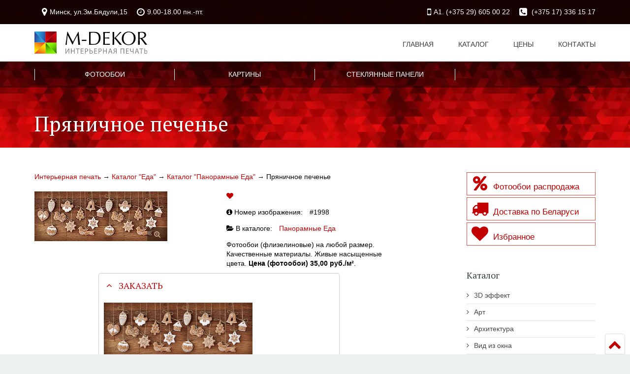

--- FILE ---
content_type: text/html; charset=UTF-8
request_url: https://m-dekor.by/pryanichnoe-pechene/
body_size: 10372
content:
<!DOCTYPE html>
<html  lang="ru-RU"  itemscope itemtype="https://schema.org/WebPage">
<head>
<meta charset="UTF-8" />
<meta name="viewport" content="width=device-width, initial-scale=1.0">
<meta name="SKYPE_TOOLBAR" content="SKYPE_TOOLBAR_PARSER_COMPATIBLE" />
<meta itemprop="image" content="/catalog/1998/thumbnail.webp" />
<meta property="og:type" content="website">
<meta property="og:url" content="https://m-dekor.by/pryanichnoe-pechene/">
<meta property="og:description" content="Фотообои на стену: Детские, 3D, Природа, Фрески, Цветы, Города). Картины. Стеклянные панели.">
<meta property="og:image" content="https://m-dekor.by/catalog/1998/thumbnail.webp">
<meta property="og:site_name" content="Фотообои. Картины. Плакаты. Стеклянные панели.">
	<title itemprop="name">Фотообои на кухню. Стеклянные панели. Скинали, кухонный фартук. "Пряничное печенье"</title>
	<meta itemprop='description' content='Интерьерная печать для оформления кухни.  Аппетитное имбирное печенье на деревянном фоне.' />
	<meta name='description' content='Интерьерная печать для оформления кухни.  Аппетитное имбирное печенье на деревянном фоне.' />
	<meta property='og:title' content='Фотообои на кухню. Стеклянные панели. Скинали, кухонный фартук. "Пряничное печенье"'>
	<meta property='og:description' content='Интерьерная печать для оформления кухни.  Аппетитное имбирное печенье на деревянном фоне.'>
<link rel="apple-touch-icon" sizes="180x180" href="/apple-touch-icon.png">
<link rel="icon" type="image/png" sizes="32x32" href="/favicon-32x32.png">
<link rel="icon" type="image/png" sizes="16x16" href="/favicon-16x16.png">
<link rel="icon" type="image/png" sizes="192x192" href="/favicon-192x192.png">
<link rel="manifest" href="/manifest.json">
<meta name="theme-color" content="#ffffff">
<meta name='robots' content='max-image-preview:large' />
<style id='wp-img-auto-sizes-contain-inline-css' type='text/css'>
img:is([sizes=auto i],[sizes^="auto," i]){contain-intrinsic-size:3000px 1500px}
/*# sourceURL=wp-img-auto-sizes-contain-inline-css */
</style>
<style id='classic-theme-styles-inline-css' type='text/css'>
/*! This file is auto-generated */
.wp-block-button__link{color:#fff;background-color:#32373c;border-radius:9999px;box-shadow:none;text-decoration:none;padding:calc(.667em + 2px) calc(1.333em + 2px);font-size:1.125em}.wp-block-file__button{background:#32373c;color:#fff;text-decoration:none}
/*# sourceURL=/wp-includes/css/classic-themes.min.css */
</style>
<link rel='stylesheet' id='cropbox-css' href='https://m-dekor.by/wp-content/themes/jarrayone/css/jquery.cropbox.css?ver=6.9' type='text/css' media='all' />
<link rel='stylesheet' id='main-css' href='https://m-dekor.by/wp-content/themes/jarrayone/style.css?ver=6.9' type='text/css' media='screen' />
<link rel='stylesheet' id='avesome-css' href='https://m-dekor.by/wp-content/themes/jarrayone/css/font-awesome.min.css' type='text/css' media='screen' />
<script type="text/javascript" src="//m-dekor.by/wp-includes/js/jquery/jquery.min.js?ver=3.7.1" id="jquery-core-js"></script>
<script type="text/javascript" src="//m-dekor.by/wp-includes/js/jquery/jquery-migrate.min.js?ver=3.4.1" id="jquery-migrate-js"></script>
<script type="text/javascript" id="favorites-js-extra">
/* <![CDATA[ */
var favorites_data = {"ajaxurl":"https://m-dekor.by/wp-admin/admin-ajax.php","nonce":"415e69d79b","favorite":"\u003Ci class=\"fa fa-heart\"\u003E\u003C/i\u003E","favorited":"\u003Ci class=\"fa fa-heart\"\u003E\u003C/i\u003E","includecount":"","indicate_loading":"","loading_text":"Loading","loading_image":"","loading_image_active":"","loading_image_preload":"","cache_enabled":"1","button_options":{"button_type":"custom","custom_colors":true,"box_shadow":false,"include_count":false,"default":{"background_default":false,"border_default":false,"text_default":false,"icon_default":"#727272","count_default":false},"active":{"background_active":false,"border_active":false,"text_active":false,"icon_active":"#c20002","count_active":false}},"authentication_modal_content":"\u003Cp\u003EPlease login to add favorites.\u003C/p\u003E\n\u003Cp\u003E\u003Ca href=\"#\" data-favorites-modal-close\u003EDismiss this notice\u003C/a\u003E\u003C/p\u003E\n","authentication_redirect":"","dev_mode":"","logged_in":"","user_id":"0","authentication_redirect_url":"https://m-dekor.by/wp-login.php"};
//# sourceURL=favorites-js-extra
/* ]]> */
</script>
<script type="text/javascript" src="//m-dekor.by/wp-content/plugins/favorites/assets/js/favorites.min.js?ver=2.3.6" id="favorites-js"></script>
<style id='global-styles-inline-css' type='text/css'>
:root{--wp--preset--aspect-ratio--square: 1;--wp--preset--aspect-ratio--4-3: 4/3;--wp--preset--aspect-ratio--3-4: 3/4;--wp--preset--aspect-ratio--3-2: 3/2;--wp--preset--aspect-ratio--2-3: 2/3;--wp--preset--aspect-ratio--16-9: 16/9;--wp--preset--aspect-ratio--9-16: 9/16;--wp--preset--color--black: #000000;--wp--preset--color--cyan-bluish-gray: #abb8c3;--wp--preset--color--white: #ffffff;--wp--preset--color--pale-pink: #f78da7;--wp--preset--color--vivid-red: #cf2e2e;--wp--preset--color--luminous-vivid-orange: #ff6900;--wp--preset--color--luminous-vivid-amber: #fcb900;--wp--preset--color--light-green-cyan: #7bdcb5;--wp--preset--color--vivid-green-cyan: #00d084;--wp--preset--color--pale-cyan-blue: #8ed1fc;--wp--preset--color--vivid-cyan-blue: #0693e3;--wp--preset--color--vivid-purple: #9b51e0;--wp--preset--gradient--vivid-cyan-blue-to-vivid-purple: linear-gradient(135deg,rgb(6,147,227) 0%,rgb(155,81,224) 100%);--wp--preset--gradient--light-green-cyan-to-vivid-green-cyan: linear-gradient(135deg,rgb(122,220,180) 0%,rgb(0,208,130) 100%);--wp--preset--gradient--luminous-vivid-amber-to-luminous-vivid-orange: linear-gradient(135deg,rgb(252,185,0) 0%,rgb(255,105,0) 100%);--wp--preset--gradient--luminous-vivid-orange-to-vivid-red: linear-gradient(135deg,rgb(255,105,0) 0%,rgb(207,46,46) 100%);--wp--preset--gradient--very-light-gray-to-cyan-bluish-gray: linear-gradient(135deg,rgb(238,238,238) 0%,rgb(169,184,195) 100%);--wp--preset--gradient--cool-to-warm-spectrum: linear-gradient(135deg,rgb(74,234,220) 0%,rgb(151,120,209) 20%,rgb(207,42,186) 40%,rgb(238,44,130) 60%,rgb(251,105,98) 80%,rgb(254,248,76) 100%);--wp--preset--gradient--blush-light-purple: linear-gradient(135deg,rgb(255,206,236) 0%,rgb(152,150,240) 100%);--wp--preset--gradient--blush-bordeaux: linear-gradient(135deg,rgb(254,205,165) 0%,rgb(254,45,45) 50%,rgb(107,0,62) 100%);--wp--preset--gradient--luminous-dusk: linear-gradient(135deg,rgb(255,203,112) 0%,rgb(199,81,192) 50%,rgb(65,88,208) 100%);--wp--preset--gradient--pale-ocean: linear-gradient(135deg,rgb(255,245,203) 0%,rgb(182,227,212) 50%,rgb(51,167,181) 100%);--wp--preset--gradient--electric-grass: linear-gradient(135deg,rgb(202,248,128) 0%,rgb(113,206,126) 100%);--wp--preset--gradient--midnight: linear-gradient(135deg,rgb(2,3,129) 0%,rgb(40,116,252) 100%);--wp--preset--font-size--small: 13px;--wp--preset--font-size--medium: 20px;--wp--preset--font-size--large: 36px;--wp--preset--font-size--x-large: 42px;--wp--preset--spacing--20: 0.44rem;--wp--preset--spacing--30: 0.67rem;--wp--preset--spacing--40: 1rem;--wp--preset--spacing--50: 1.5rem;--wp--preset--spacing--60: 2.25rem;--wp--preset--spacing--70: 3.38rem;--wp--preset--spacing--80: 5.06rem;--wp--preset--shadow--natural: 6px 6px 9px rgba(0, 0, 0, 0.2);--wp--preset--shadow--deep: 12px 12px 50px rgba(0, 0, 0, 0.4);--wp--preset--shadow--sharp: 6px 6px 0px rgba(0, 0, 0, 0.2);--wp--preset--shadow--outlined: 6px 6px 0px -3px rgb(255, 255, 255), 6px 6px rgb(0, 0, 0);--wp--preset--shadow--crisp: 6px 6px 0px rgb(0, 0, 0);}:where(.is-layout-flex){gap: 0.5em;}:where(.is-layout-grid){gap: 0.5em;}body .is-layout-flex{display: flex;}.is-layout-flex{flex-wrap: wrap;align-items: center;}.is-layout-flex > :is(*, div){margin: 0;}body .is-layout-grid{display: grid;}.is-layout-grid > :is(*, div){margin: 0;}:where(.wp-block-columns.is-layout-flex){gap: 2em;}:where(.wp-block-columns.is-layout-grid){gap: 2em;}:where(.wp-block-post-template.is-layout-flex){gap: 1.25em;}:where(.wp-block-post-template.is-layout-grid){gap: 1.25em;}.has-black-color{color: var(--wp--preset--color--black) !important;}.has-cyan-bluish-gray-color{color: var(--wp--preset--color--cyan-bluish-gray) !important;}.has-white-color{color: var(--wp--preset--color--white) !important;}.has-pale-pink-color{color: var(--wp--preset--color--pale-pink) !important;}.has-vivid-red-color{color: var(--wp--preset--color--vivid-red) !important;}.has-luminous-vivid-orange-color{color: var(--wp--preset--color--luminous-vivid-orange) !important;}.has-luminous-vivid-amber-color{color: var(--wp--preset--color--luminous-vivid-amber) !important;}.has-light-green-cyan-color{color: var(--wp--preset--color--light-green-cyan) !important;}.has-vivid-green-cyan-color{color: var(--wp--preset--color--vivid-green-cyan) !important;}.has-pale-cyan-blue-color{color: var(--wp--preset--color--pale-cyan-blue) !important;}.has-vivid-cyan-blue-color{color: var(--wp--preset--color--vivid-cyan-blue) !important;}.has-vivid-purple-color{color: var(--wp--preset--color--vivid-purple) !important;}.has-black-background-color{background-color: var(--wp--preset--color--black) !important;}.has-cyan-bluish-gray-background-color{background-color: var(--wp--preset--color--cyan-bluish-gray) !important;}.has-white-background-color{background-color: var(--wp--preset--color--white) !important;}.has-pale-pink-background-color{background-color: var(--wp--preset--color--pale-pink) !important;}.has-vivid-red-background-color{background-color: var(--wp--preset--color--vivid-red) !important;}.has-luminous-vivid-orange-background-color{background-color: var(--wp--preset--color--luminous-vivid-orange) !important;}.has-luminous-vivid-amber-background-color{background-color: var(--wp--preset--color--luminous-vivid-amber) !important;}.has-light-green-cyan-background-color{background-color: var(--wp--preset--color--light-green-cyan) !important;}.has-vivid-green-cyan-background-color{background-color: var(--wp--preset--color--vivid-green-cyan) !important;}.has-pale-cyan-blue-background-color{background-color: var(--wp--preset--color--pale-cyan-blue) !important;}.has-vivid-cyan-blue-background-color{background-color: var(--wp--preset--color--vivid-cyan-blue) !important;}.has-vivid-purple-background-color{background-color: var(--wp--preset--color--vivid-purple) !important;}.has-black-border-color{border-color: var(--wp--preset--color--black) !important;}.has-cyan-bluish-gray-border-color{border-color: var(--wp--preset--color--cyan-bluish-gray) !important;}.has-white-border-color{border-color: var(--wp--preset--color--white) !important;}.has-pale-pink-border-color{border-color: var(--wp--preset--color--pale-pink) !important;}.has-vivid-red-border-color{border-color: var(--wp--preset--color--vivid-red) !important;}.has-luminous-vivid-orange-border-color{border-color: var(--wp--preset--color--luminous-vivid-orange) !important;}.has-luminous-vivid-amber-border-color{border-color: var(--wp--preset--color--luminous-vivid-amber) !important;}.has-light-green-cyan-border-color{border-color: var(--wp--preset--color--light-green-cyan) !important;}.has-vivid-green-cyan-border-color{border-color: var(--wp--preset--color--vivid-green-cyan) !important;}.has-pale-cyan-blue-border-color{border-color: var(--wp--preset--color--pale-cyan-blue) !important;}.has-vivid-cyan-blue-border-color{border-color: var(--wp--preset--color--vivid-cyan-blue) !important;}.has-vivid-purple-border-color{border-color: var(--wp--preset--color--vivid-purple) !important;}.has-vivid-cyan-blue-to-vivid-purple-gradient-background{background: var(--wp--preset--gradient--vivid-cyan-blue-to-vivid-purple) !important;}.has-light-green-cyan-to-vivid-green-cyan-gradient-background{background: var(--wp--preset--gradient--light-green-cyan-to-vivid-green-cyan) !important;}.has-luminous-vivid-amber-to-luminous-vivid-orange-gradient-background{background: var(--wp--preset--gradient--luminous-vivid-amber-to-luminous-vivid-orange) !important;}.has-luminous-vivid-orange-to-vivid-red-gradient-background{background: var(--wp--preset--gradient--luminous-vivid-orange-to-vivid-red) !important;}.has-very-light-gray-to-cyan-bluish-gray-gradient-background{background: var(--wp--preset--gradient--very-light-gray-to-cyan-bluish-gray) !important;}.has-cool-to-warm-spectrum-gradient-background{background: var(--wp--preset--gradient--cool-to-warm-spectrum) !important;}.has-blush-light-purple-gradient-background{background: var(--wp--preset--gradient--blush-light-purple) !important;}.has-blush-bordeaux-gradient-background{background: var(--wp--preset--gradient--blush-bordeaux) !important;}.has-luminous-dusk-gradient-background{background: var(--wp--preset--gradient--luminous-dusk) !important;}.has-pale-ocean-gradient-background{background: var(--wp--preset--gradient--pale-ocean) !important;}.has-electric-grass-gradient-background{background: var(--wp--preset--gradient--electric-grass) !important;}.has-midnight-gradient-background{background: var(--wp--preset--gradient--midnight) !important;}.has-small-font-size{font-size: var(--wp--preset--font-size--small) !important;}.has-medium-font-size{font-size: var(--wp--preset--font-size--medium) !important;}.has-large-font-size{font-size: var(--wp--preset--font-size--large) !important;}.has-x-large-font-size{font-size: var(--wp--preset--font-size--x-large) !important;}
/*# sourceURL=global-styles-inline-css */
</style>
<link rel='stylesheet' id='pt-serif-font-css' href='https://fonts.googleapis.com/css?family=PT+Serif%3A400%2C700&#038;subset=cyrillic&#038;display=swap&#038;ver=6.9' type='text/css' media='all' />
<link rel='stylesheet' id='bootstrap-css' href='https://m-dekor.by/wp-content/themes/jarrayone/css/bootstrap.min.css?ver=6.9' type='text/css' media='screen' />
<link rel='stylesheet' id='boxer-css' href='https://m-dekor.by/wp-content/themes/jarrayone/css/jquery.fs.boxer.min.css?ver=6.9' type='text/css' media='all' />
<link rel='stylesheet' id='carousel1-css' href='https://m-dekor.by/wp-content/themes/jarrayone/css/owl.carousel.min.css?ver=6.9' type='text/css' media='screen' />
<link rel='stylesheet' id='carousel2-css' href='https://m-dekor.by/wp-content/themes/jarrayone/css/owl.theme.default.min.css?ver=6.9' type='text/css' media='screen' />
</head>
<body>

<!-- Yandex.Metrika counter -->

<script type="text/javascript">

(function (d, w, c) {

    (w[c] = w[c] || []).push(function() {

        try {

            w.yaCounter21924769 = new Ya.Metrika({id:21924769,

                    clickmap:true,

                    trackLinks:true,

                    accurateTrackBounce:true});

        } catch(e) { }

    });



    var n = d.getElementsByTagName("script")[0],

        s = d.createElement("script"),

        f = function () { n.parentNode.insertBefore(s, n); };

    s.type = "text/javascript";

    s.async = true;

    s.src = (d.location.protocol == "https:" ? "https:" : "http:") + "//mc.yandex.ru/metrika/watch.js";



    if (w.opera == "[object Opera]") {

        d.addEventListener("DOMContentLoaded", f, false);

    } else { f(); }

})(document, window, "yandex_metrika_callbacks");

</script>

<noscript><div><img src="//mc.yandex.ru/watch/21924769" style="position:absolute; left:-9999px;" alt="" /></div></noscript>

<!-- /Yandex.Metrika counter -->
<div id="site">
	<header id="header" class="bg-header">
		<div class="header-row clearfix">
			<div class="container">
				<div class="row">
					<div class="col-sm-12 absolute-header" itemscope itemtype="https://schema.org/PostalAddress">
						<div class="pull-left"><a href="/contacts" rel="contact" title="Адрес"><span class="nowrap"><i class="fa fa-map-marker fa-lg"></i><span itemprop="addressLocality">Минск</span>, <span itemprop="streetAddress">ул.Зм.Бядули,15</span></span></a> <span class="nowrap"><i class="fa fa-clock-o fa-lg"></i>9.00-18.00 пн.-пт.</span></div>
						<div class="pull-right"><a href="tel:+375296050022" itemprop="telephone" content="+375296050022"><i class="fa fa-mobile fa-lg"></i>A1. (+375 29) 605 00 22</a> <a href="tel:+375173361517" class="nowrap" itemprop="telephone" content="+375173361517"><i class="fa fa-phone-square fa-lg"></i>&nbsp;(+375 17) 336 15 17</a></div>
					</div>
				</div>
			</div>
			<nav id="main-nav" itemscope itemtype="https://www.schema.org/SiteNavigationElement">
				<div class="container">
					<div class="row">
						<div class="col-xs-12">
							<a id="logo" href="https://m-dekor.by/" title="Интерьерная печать" rel="home"><img alt="Интерьерная печать" src="https://m-dekor.by/images/logo-mdekor.jpg" ><img alt="m-dekor" src="https://m-dekor.by/images/logo-mdekor.svg" width="184" height="44"></a>
							<input id="toggle-main-nav" class="toggle-nav-input" type="radio" name="odin">
							<ul id="menu-main-menu" class="menu"><li id="menu-item-958" class="menu-item menu-item-type-post_type menu-item-object-page menu-item-home menu-item-958"><a href="https://m-dekor.by/" itemprop="url"><span itemprop="name">Главная</span><i class="fa fa-angle-down fa-indicator"></i></a></li>
<li id="menu-item-959" class="menu-item menu-item-type-post_type menu-item-object-page menu-item-959"><a href="https://m-dekor.by/catalogue/" itemprop="url"><span itemprop="name">Каталог</span><i class="fa fa-angle-down fa-indicator"></i></a></li>
<li id="menu-item-961" class="menu-item menu-item-type-post_type menu-item-object-page menu-item-961"><a href="https://m-dekor.by/kal-kulyator-tsen/" itemprop="url"><span itemprop="name">Цены</span><i class="fa fa-angle-down fa-indicator"></i></a></li>
<li id="menu-item-960" class="menu-item menu-item-type-post_type menu-item-object-page menu-item-960"><a href="https://m-dekor.by/contacts/" itemprop="url"><span itemprop="name">Контакты</span><i class="fa fa-angle-down fa-indicator"></i></a></li>
</ul>						</div>
					</div>
				</div>
			</nav>
			<nav id="secondary-nav" itemscope itemtype="https://www.schema.org/SiteNavigationElement">
				<div class="container">
					<input id="toggle-secondary-nav" class="toggle-nav-input" type="radio" name="odin">
					<ul id="menu-2_menu" class="menu"><li id="menu-item-952" class="menu-item menu-item-type-post_type menu-item-object-page menu-item-has-children menu-item-952"><a href="https://m-dekor.by/fotooboi/" itemprop="url"><span itemprop="name">Фотообои</span><i class="fa fa-angle-down fa-indicator"></i></a>
<ul class="sub-menu">
	<li id="menu-item-1215" class="menu-item menu-item-type-post_type menu-item-object-page menu-item-1215"><a href="https://m-dekor.by/fotooboi/gotovye-fotooboi/">Распродажа -%</a></li>
	<li id="menu-item-949" class="menu-item menu-item-type-post_type menu-item-object-page menu-item-949"><a href="https://m-dekor.by/fotooboi/tekstura/">Текстуры фотообоев</a></li>
	<li id="menu-item-948" class="menu-item menu-item-type-post_type menu-item-object-page menu-item-948"><a href="https://m-dekor.by/fotooboi/sovety/">Советы по оклейке</a></li>
	<li id="menu-item-4567" class="menu-item menu-item-type-post_type menu-item-object-page menu-item-4567"><a href="https://m-dekor.by/fotooboi/fotooboi-dlya-ofisa/">Фотообои для офиса</a></li>
	<li id="menu-item-4083" class="menu-item menu-item-type-post_type menu-item-object-page menu-item-4083"><a href="https://m-dekor.by/fotooboi/fotooboi-dlya-kuhni/">Фотообои для кухни</a></li>
	<li id="menu-item-4531" class="menu-item menu-item-type-post_type menu-item-object-page menu-item-4531"><a href="https://m-dekor.by/fotooboi/uzkie-fotooboi/">Узкие фотообои</a></li>
	<li id="menu-item-947" class="menu-item menu-item-type-post_type menu-item-object-page menu-item-947"><a href="https://m-dekor.by/fotooboi/podobrat-fotooboi/">Как подобрать фотообои</a></li>
	<li id="menu-item-953" class="menu-item menu-item-type-post_type menu-item-object-page menu-item-953"><a href="https://m-dekor.by/fotooboi/fotooboi-in-interior/">Фотообои в интерьере</a></li>
</ul>
</li>
<li id="menu-item-944" class="menu-item menu-item-type-post_type menu-item-object-page menu-item-has-children menu-item-944"><a href="https://m-dekor.by/kartini/" itemprop="url"><span itemprop="name">Картины</span><i class="fa fa-angle-down fa-indicator"></i></a>
<ul class="sub-menu">
	<li id="menu-item-946" class="menu-item menu-item-type-post_type menu-item-object-page menu-item-946"><a href="https://m-dekor.by/kartini/kartiny-v-interere/">Картины в интерьере</a></li>
</ul>
</li>
<li id="menu-item-957" class="menu-item menu-item-type-post_type menu-item-object-page menu-item-has-children menu-item-957"><a href="https://m-dekor.by/paneli/" itemprop="url"><span itemprop="name">Стеклянные панели</span><i class="fa fa-angle-down fa-indicator"></i></a>
<ul class="sub-menu">
	<li id="menu-item-950" class="menu-item menu-item-type-post_type menu-item-object-page menu-item-950"><a href="https://m-dekor.by/paneli/skinali/">Скинали</a></li>
	<li id="menu-item-955" class="menu-item menu-item-type-post_type menu-item-object-page menu-item-955"><a href="https://m-dekor.by/paneli/elementy-mebeli/">Элементы мебели</a></li>
	<li id="menu-item-956" class="menu-item menu-item-type-post_type menu-item-object-page menu-item-956"><a href="https://m-dekor.by/paneli/otdelka-interera/">Отделка интерьера</a></li>
	<li id="menu-item-4241" class="menu-item menu-item-type-post_type menu-item-object-page menu-item-4241"><a href="https://m-dekor.by/paneli/stekljannye-pano/">Стеклянные панно</a></li>
</ul>
</li>
</ul>					<label class="toggle-nav-label" for="toggle-main-nav">Меню</label>
					<label class="toggle-nav-label" for="toggle-secondary-nav">Продукция</label>
				</div>
			</nav>
		</div>

		

		<div id="page-heading">
			<div class="container">
				<div class="row">
					<div class="col-sm-12" itemscope itemtype="http://schema.org/WPHeader">
						<h1 class="page-title" itemprop="name">Пряничное печенье</h1>					</div>
				</div>
			</div>
		</div>
</header>
<div id="content">
	<div class="container content-padding-lg">
		<div class="row">
			<div class="col-sm-8">
				<div class="breadcrumbs" typeof="BreadcrumbList" vocab="https://schema.org/">
					<span property="itemListElement" typeof="ListItem"><a property="item" typeof="WebPage" title="Перейти на страницу Интерьерная печать" href="https://m-dekor.by" class="home"><span property="name">Интерьерная печать</span></a><meta property="position" content="1"></span> &rarr; <span property="itemListElement" typeof="ListItem"><a property="item" typeof="WebPage" title='Каталог "Еда"' href="https://m-dekor.by/catalogue/food/" class="taxonomy category"><span property="name">Каталог "Еда"</span></a><meta property="position" content="2"></span> &rarr; <span property="itemListElement" typeof="ListItem"><a property="item" typeof="WebPage" title='Каталог "Панорамные Еда"' href="https://m-dekor.by/catalogue/food/panorama-food/" class="taxonomy category"><span property="name">Каталог "Панорамные Еда"</span></a><meta property="position" content="3"></span> &rarr; <span property="itemListElement" typeof="ListItem"><span property="name">Пряничное печенье</span><meta property="position" content="4"></span>				</div>
								<div class="row">
					<div class="col-sm-12 col-xs-12 col-md-6">
						<ul class="block-grid-1" itemscope itemtype="http://schema.org/ImageObject">
							<li><a href="/catalog/1998/main.webp" title="Пряничное печенье (#1998)" class="link-image" data-gallery="gallery" itemprop="image"><img src="/catalog/1998/mains.webp" alt="Пряничное печенье" itemprop="thumbnail "></a></li>
							<meta itemprop="description" content="Интерьерная печать для оформления кухни.  Аппетитное имбирное печенье на деревянном фоне." />
							<meta itemprop="name" content="Фотообои на кухню. Стеклянные панели. Скинали, кухонный фартук. "Пряничное печенье"" />
						</ul>
					</div>
					<div class="col-sm-12 col-xs-12 col-md-6">
						<p><a class="simplefavorite-button" data-postid="1998" data-siteid="1" data-groupid="1" data-favoritecount="0" style="box-shadow:none;-webkit-box-shadow:none;-moz-box-shadow:none;"><i class="fa fa-heart"></i></a></p>
						<p><i class="fa fa-info-circle"></i>&nbsp;Номер изображения:&emsp;#<span id="imgnumber">1998</span></p>
						<p><i class="fa fa-folder-open"></i>&nbsp;В каталоге:&emsp;<a href="https://m-dekor.by/catalogue/food/panorama-food/" rel="tag">Панорамные Еда</a></p>
						<p></p>
						<p>Фотообои (флизелиновые) на любой размер. Качественные материалы. Живые насыщенные цвета. <strong>Цена (фотообои) 35,00 руб./м&sup2;</strong>.</p>						
					</div>
				</div>
				<div class="row">
					<div class="col-md-8 col-sm-10 col-sm-offset-2">
					<ul class="panel-group">
						<li class="acpanel">
							<h4 class="accordion-toggle" id="panel-red">ЗАКАЗАТЬ</h4>
							<div class="panel-collapse booking-block">
								<div class="row">
								
									
									<div class="col-sm-8 col-xs-12 col-md-8">
									<noscript>
										<h5>У Вас в обозревателе отключена поддержка JavaScript. Для того, чтобы форма работала корректно, необходимо подключить JavaScript.</h5>
									</noscript>
										<img id="cropimage" src="/catalog/1998/main.webp" alt="1998" />
										
<div class="wpcf7 no-js" id="wpcf7-f1027-o1" lang="en-US" dir="ltr" data-wpcf7-id="1027">
<div class="screen-reader-response"><p role="status" aria-live="polite" aria-atomic="true"></p> <ul></ul></div>
<form action="/pryanichnoe-pechene/#wpcf7-f1027-o1" method="post" class="wpcf7-form init" aria-label="Contact form" novalidate="novalidate" data-status="init">
<fieldset class="hidden-fields-container"><input type="hidden" name="_wpcf7" value="1027" /><input type="hidden" name="_wpcf7_version" value="6.1.4" /><input type="hidden" name="_wpcf7_locale" value="en_US" /><input type="hidden" name="_wpcf7_unit_tag" value="wpcf7-f1027-o1" /><input type="hidden" name="_wpcf7_container_post" value="0" /><input type="hidden" name="_wpcf7_posted_data_hash" value="" />
</fieldset>
<h5>Заказать
</h5>
<p><span class="wpcf7-form-control-wrap" data-name="zakaz"><select class="wpcf7-form-control wpcf7-select form-control" aria-invalid="false" name="zakaz"><option value="Фотообои" selected="selected">Фотообои</option><option value="Картина">Картина</option><option value="Стеклянные панели">Стеклянные панели</option></select></span>
</p>
<h5>Размеры
</h5>
<p>Ширина (см)* <span class="wpcf7-form-control-wrap" data-name="zakaz-width"><input class="wpcf7-form-control wpcf7-number wpcf7-validates-as-required wpcf7-validates-as-number form-control" id="width" min="10" max="1000" aria-required="true" aria-invalid="false" value="100" type="number" name="zakaz-width" /></span><br />
Высота (см)* <span class="wpcf7-form-control-wrap" data-name="zakaz-height"><input class="wpcf7-form-control wpcf7-number wpcf7-validates-as-required wpcf7-validates-as-number form-control" id="heigh" min="10" max="1000" aria-required="true" aria-invalid="false" value="100" type="number" name="zakaz-height" /></span>
</p>
<div class="btn-green">
	<p>Рассчитать
	</p>
</div>
<p><br class="clear" />
</p>
<h5>Характеристики
</h5>
<div id="zakaz-fotooboi">
	<p>Текстура (<a href="/fotooboi/tekstura/" title="текстуры фотообоев" target="_blank">подробнее о текстурах</a>)<br />
<span class="wpcf7-form-control-wrap" data-name="fotooboi"><select class="wpcf7-form-control wpcf7-select form-control" aria-invalid="false" name="fotooboi"><option value="Венецианская штукатурка">Венецианская штукатурка</option><option value="Нетканый холст - БЕСШОВНЫЕ">Нетканый холст - БЕСШОВНЫЕ</option><option value="Гладь">Гладь</option><option value="Зима">Зима</option><option value="Иней">Иней</option><option value="Кожа">Кожа</option><option value="Кора">Кора</option><option value="Лён">Лён</option><option value="Песок">Песок</option><option value="Скорлупа">Скорлупа</option></select></span>
	</p>
	<p><strong>Цена (бел.руб.)</strong><br />
<span class="wpcf7-form-control-wrap" data-name="cost_f"><input size="40" maxlength="400" class="wpcf7-form-control wpcf7-text form-control" aria-invalid="false" value="" type="text" name="cost_f" /></span>
	</p>
</div>
<div id="zakaz-kartini">
	<p><span class="wpcf7-form-control-wrap" data-name="kartini"><select class="wpcf7-form-control wpcf7-select form-control" aria-invalid="false" name="kartini"><option value="Без обрамления">Без обрамления</option><option value="Подрамник деревянный">Подрамник деревянный</option></select></span>
	</p>
	<p>Материал<br />
<span class="wpcf7-form-control-wrap" data-name="kartinimat"><select class="wpcf7-form-control wpcf7-select form-control" aria-invalid="false" name="kartinimat"><option value="Холст натуральный">Холст натуральный</option><option value="Холст натуральный глянцевый">Холст натуральный глянцевый</option><option value="Холст искусственный">Холст искусственный</option></select></span>
	</p>
	<p><strong>Цена (бел.руб.)</strong><br />
<span class="wpcf7-form-control-wrap" data-name="cost_k"><input size="40" maxlength="400" class="wpcf7-form-control wpcf7-text form-control" aria-invalid="false" value="" type="text" name="cost_k" /></span>
	</p>
</div>
<div id="zakaz-paneli">
	<p>Тип стекла<br />
<span class="wpcf7-form-control-wrap" data-name="paneli"><select class="wpcf7-form-control wpcf7-select form-control" aria-invalid="false" name="paneli"><option value="Орг. стекло">Орг. стекло</option><option value="Простое стекло">Простое стекло</option><option value="Стекло каленое">Стекло каленое</option></select></span>
	</p>
	<p><strong>Цена (бел.руб.)</strong><br />
<span class="wpcf7-form-control-wrap" data-name="cost_s"><input size="40" maxlength="400" class="wpcf7-form-control wpcf7-text form-control" aria-invalid="false" value="" type="text" name="cost_s" /></span>
	</p>
	<p>Если схема монтажа стеклянных панелей сложная, отправьте эскиз схемы удобным для Вас способом <a href="/contacts/" title="Контакты" target="_blank">(наши контакты)</a>.
	</p>
</div>
<h5>Как с Вами связаться
</h5>
<p>Фамилия Имя*
</p>
<p><span class="wpcf7-form-control-wrap" data-name="fio"><input size="40" maxlength="400" class="wpcf7-form-control wpcf7-text wpcf7-validates-as-required form-control" aria-required="true" aria-invalid="false" value="" type="text" name="fio" /></span>
</p>
<p>E-Mail*
</p>
<p><span class="wpcf7-form-control-wrap" data-name="your-email"><input size="40" maxlength="400" class="wpcf7-form-control wpcf7-email wpcf7-validates-as-required wpcf7-text wpcf7-validates-as-email form-control" aria-required="true" aria-invalid="false" value="" type="email" name="your-email" /></span>
</p>
<p>Номер телефона*
</p>
<p><span class="wpcf7-form-control-wrap" data-name="tel-14"><input size="40" maxlength="400" class="wpcf7-form-control wpcf7-tel wpcf7-validates-as-required wpcf7-text wpcf7-validates-as-tel form-control" aria-required="true" aria-invalid="false" value="" type="tel" name="tel-14" /></span>
</p>
<h5>Дополнительная информация
</h5>
<p><span class="wpcf7-form-control-wrap" data-name="textarea-367"><textarea cols="40" rows="2" maxlength="2000" class="wpcf7-form-control wpcf7-textarea form-control" aria-invalid="false" name="textarea-367"></textarea></span>
</p>
<p>Номер изображения #
</p>
<p><span class="wpcf7-form-control-wrap" data-name="imgnumber"><input class="wpcf7-form-control wpcf7-number wpcf7-validates-as-required wpcf7-validates-as-number form-control" min="1" aria-required="true" aria-invalid="false" value="" type="number" name="imgnumber" /></span>
</p>
<input class="wpcf7-form-control wpcf7-hidden" value="" type="hidden" name="sendresalt" />
<input class="wpcf7-form-control wpcf7-hidden" value="" type="hidden" name="imgnumberhid" />
<p><input class="wpcf7-form-control wpcf7-submit has-spinner btn btn-primary" type="submit" value="Отправить" />
</p><div class="wpcf7-response-output" aria-hidden="true"></div>
</form>
</div>
									</div>
								</div>
							</div>
						</li>
					</ul>
					</div>
				</div>
				<div class="row">
					<div class="col-sm-12">
																		<span id="more-1998"></span>
<!--noteaser-->
<p>Аппетитное имбирное печенье на деревянном фоне. Коричневый. Шоколадный.</p>					</div>
				</div>
								
	
			</div>
			<div id="side" class="col-sm-3 col-sm-offset-1" itemscope itemtype="http://schema.org/WPSideBar">
				<aside class="widget_text sidebar-widget"><div class="textwidget custom-html-widget"><div class="list-group"><a class="list-group-item" href="/fotooboi/gotovye-fotooboi/"><i class="fa fa-2x fa-percent fa-fw" aria-hidden="true"></i> Фотообои распродажа</a>
<a class="list-group-item" href="/dostavka/"><i class="fa fa-2x fa-truck fa-fw" aria-hidden="true"></i> Доставка по Беларуси</a>
<a class="list-group-item" href="/izbrannoe/"><i class="fa fa-2x fa-fw fa-heart" aria-hidden="true"></i> Избранное</a></div></div></aside><aside class="sidebar-widget"><h4 class="widget-title">Каталог</h4><div class="menu-catalogue-container"><ul id="menu-catalogue" class="menu"><li id="menu-item-1138" class="menu-item menu-item-type-taxonomy menu-item-object-category menu-item-1138"><a href="https://m-dekor.by/catalogue/ddd/">3D эффект</a></li>
<li id="menu-item-1139" class="menu-item menu-item-type-taxonomy menu-item-object-category menu-item-1139"><a href="https://m-dekor.by/catalogue/art/">Арт</a></li>
<li id="menu-item-1140" class="menu-item menu-item-type-taxonomy menu-item-object-category menu-item-1140"><a href="https://m-dekor.by/catalogue/architecture/">Архитектура</a></li>
<li id="menu-item-1141" class="menu-item menu-item-type-taxonomy menu-item-object-category menu-item-1141"><a href="https://m-dekor.by/catalogue/window/">Вид из окна</a></li>
<li id="menu-item-1142" class="menu-item menu-item-type-taxonomy menu-item-object-category menu-item-1142"><a href="https://m-dekor.by/catalogue/waterfall/">Водопады</a></li>
<li id="menu-item-1144" class="menu-item menu-item-type-taxonomy menu-item-object-category menu-item-1144"><a href="https://m-dekor.by/catalogue/child/">Детские</a></li>
<li id="menu-item-1145" class="menu-item menu-item-type-taxonomy menu-item-object-category menu-item-1145"><a href="https://m-dekor.by/catalogue/potolok/">Для потолка</a></li>
<li id="menu-item-1146" class="menu-item menu-item-type-taxonomy menu-item-object-category menu-item-1146"><a href="https://m-dekor.by/catalogue/road/">Дорога</a></li>
<li id="menu-item-1147" class="menu-item menu-item-type-taxonomy menu-item-object-category current-post-ancestor menu-item-1147"><a href="https://m-dekor.by/catalogue/food/">Еда</a></li>
<li id="menu-item-1148" class="menu-item menu-item-type-taxonomy menu-item-object-category menu-item-1148"><a href="https://m-dekor.by/catalogue/animal/">Животные</a></li>
<li id="menu-item-1149" class="menu-item menu-item-type-taxonomy menu-item-object-category menu-item-1149"><a href="https://m-dekor.by/catalogue/canvas/">Картины</a></li>
<li id="menu-item-1150" class="menu-item menu-item-type-taxonomy menu-item-object-category menu-item-1150"><a href="https://m-dekor.by/catalogue/map/">Карты</a></li>
<li id="menu-item-1151" class="menu-item menu-item-type-taxonomy menu-item-object-category menu-item-1151"><a href="https://m-dekor.by/catalogue/space/">Космос</a></li>
<li id="menu-item-1152" class="menu-item menu-item-type-taxonomy menu-item-object-category menu-item-1152"><a href="https://m-dekor.by/catalogue/people/">Люди</a></li>
<li id="menu-item-1153" class="menu-item menu-item-type-taxonomy menu-item-object-category menu-item-1153"><a href="https://m-dekor.by/catalogue/sea/">Моря, пляжи</a></li>
<li id="menu-item-1154" class="menu-item menu-item-type-taxonomy menu-item-object-category menu-item-1154"><a href="https://m-dekor.by/catalogue/sky/">Небо</a></li>
<li id="menu-item-1155" class="menu-item menu-item-type-taxonomy menu-item-object-category menu-item-1155"><a href="https://m-dekor.by/catalogue/nature/">Природа</a></li>
<li id="menu-item-1156" class="menu-item menu-item-type-taxonomy menu-item-object-category menu-item-1156"><a href="https://m-dekor.by/catalogue/modern_city/">Современный город</a></li>
<li id="menu-item-2945" class="menu-item menu-item-type-taxonomy menu-item-object-category menu-item-2945"><a href="https://m-dekor.by/catalogue/sport/">Спорт</a></li>
<li id="menu-item-1157" class="menu-item menu-item-type-taxonomy menu-item-object-category menu-item-1157"><a href="https://m-dekor.by/catalogue/old_city/">Старый город</a></li>
<li id="menu-item-1158" class="menu-item menu-item-type-taxonomy menu-item-object-category menu-item-1158"><a href="https://m-dekor.by/catalogue/transport/">Транспорт</a></li>
<li id="menu-item-1159" class="menu-item menu-item-type-taxonomy menu-item-object-category menu-item-1159"><a href="https://m-dekor.by/catalogue/background/">Фоны, узоры</a></li>
<li id="menu-item-1160" class="menu-item menu-item-type-taxonomy menu-item-object-category menu-item-1160"><a href="https://m-dekor.by/catalogue/freski/">Фрески</a></li>
<li id="menu-item-1161" class="menu-item menu-item-type-taxonomy menu-item-object-category menu-item-1161"><a href="https://m-dekor.by/catalogue/flower/">Цветы, растения</a></li>
</ul></div></aside><aside class="sidebar-widget"><form method="get" action="https://m-dekor.by/">
	<input class="form-control search" type="search" name="s" placeholder="Что ищем" value=""><input type="submit" id="searchsubmit" value="Поиск" class="btn btn-primary"/>
</form>
</aside><aside class="widget_text sidebar-widget"><div class="textwidget custom-html-widget"><h5>Изготовим фотообои, картины, скинали, стеклянные панели по изображениям с фотобанков:</h5>
<ul class="text-uppercase list-services text-center">
<li>
<h3><a title="фотобанк shutterstock" href="https://www.shutterstock.com/ru/" target="_blank" rel="nofollow noopener"><img style="margin: 0 auto;" src="/images/shutterstock_logo.png" alt="shutterstock" /><small>изображение бесплатно</small></a></h3>
</li>
<li>
<h3><a target="_blank"  rel="nofollow noopener noreferrer" href="https://stock.adobe.com/ru/" title="фотобанк AdobeStock"><img style="margin:0 auto;" alt="AdobeStock" src="/images/as.png" /><small>изображение бесплатно</small></a></h3>
</li>
<li>
<h3><a title="фотобанк 123rf" href="http://www.123rf.com/" target="_blank" rel="nofollow noopener"><img style="margin: 0 auto;" src="/images/123rf.png" alt="123rf" /><small>изображение бесплатно</small></a></h3>
</li>
</ul></div></aside>			</div>
		</div>
	</div>
</div>			
<script type="speculationrules">
{"prefetch":[{"source":"document","where":{"and":[{"href_matches":"/*"},{"not":{"href_matches":["/wp-*.php","/wp-admin/*","/wp-content/uploads/*","/wp-content/*","/wp-content/plugins/*","/wp-content/themes/jarrayone/*","/*\\?(.+)"]}},{"not":{"selector_matches":"a[rel~=\"nofollow\"]"}},{"not":{"selector_matches":".no-prefetch, .no-prefetch a"}}]},"eagerness":"conservative"}]}
</script>
<script type="text/javascript" src="//m-dekor.by/wp-content/themes/jarrayone/js/jquery.mousewheel.min.js?ver=6.9" id="mousewheel-js"></script>
<script type="text/javascript" src="//m-dekor.by/wp-content/themes/jarrayone/js/hammer.min.js?ver=6.9" id="hammer-js"></script>
<script type="text/javascript" src="//m-dekor.by/wp-content/themes/jarrayone/js/jquery.cropbox.js?ver=6.9" id="cropbox-js"></script>
<script type="text/javascript" src="//m-dekor.by/wp-content/themes/jarrayone/js/bootstrap.min.js?ver=6.9" id="bootstrap-js"></script>
<script type="text/javascript" src="//m-dekor.by/wp-content/themes/jarrayone/js/jquery.fs.boxer.min.js?ver=6.9" id="boxerscript-js"></script>
<script type="text/javascript" src="//m-dekor.by/wp-content/themes/jarrayone/js/waypoints.min.js?ver=6.9" id="waypoints-js"></script>
<script type="text/javascript" src="//m-dekor.by/wp-content/themes/jarrayone/js/waypoints-sticky.min.js?ver=6.9" id="waypoints-sticky-js"></script>
<script type="text/javascript" src="//m-dekor.by/wp-content/themes/jarrayone/js/owl.carousel.min.js?ver=6.9" id="services-carousel-js"></script>
<script type="text/javascript" src="//m-dekor.by/wp-content/themes/jarrayone/js/mainscript.js?ver=6.9" id="mainscript-js"></script>
	<footer id="footer"  itemscope itemtype="http://schema.org/WPFooter">
		<div class="container">
			<div id="main-footer" class="row">
				<aside class="col-xs-12 col-lg-3 col-md-3 col-sm-6 widget"><h5 class="widget-title">Контакты</h5>			<div class="textwidget"><p>ООО &#8220;Мирелайн&#8221;<br />
Минск, ул.Зм.Бядули, 15<br />
<strong>A1:</strong> (+375 29) 605-12-22<br />
<strong>Тел.:</strong> (+375 17) 336-15-17<br />
<i class="fa fa-envelope-o"></i> <a href="mailto:zakaz@m-dekor.by">zakaz@m-dekor.by</a></p>
</div>
		</aside><aside class="widget_text col-xs-12 col-lg-3 col-md-3 col-sm-6 widget"><h5 class="widget-title">Чат</h5><div class="textwidget custom-html-widget">Отправить текстовое сообщение, файл, изображение можно по Viber.
<div class="chat"><a href="viber://chat?number=%2B375296050022"><img src="/images/viber-icon.svg" alt="Viber Чат" width="60" height="60" /></a></div></div></aside><aside class="col-xs-12 col-lg-3 col-md-3 col-sm-6 widget"><h5 class="widget-title">Срок изготовления</h5>			<div class="textwidget"><p><strong>Фотообои, картины</strong><br />
1-5 рабочих дней после внесения предоплаты (50% от полной стоимости).<br />
<strong>Стеклянные панели</strong><br />
5-20 рабочих дней после внесения предоплаты (50% от полной стоимости).</p>
</div>
		</aside><aside class="col-xs-12 col-lg-3 col-md-3 col-sm-6 widget"><h5 class="widget-title">Способы оплаты</h5>			<div class="textwidget"><p>Наличный, безналичный, интернет-банк, электронаня карта.<br />
<a href="/sposoby-oplaty/"><img decoding="async" loading="lazy" style="padding-top: 1rem;" src="/catalog/1254/payment_logos1.webp" alt="Способы оплаты" /></a></p>
</div>
		</aside>			</div>
			<div id="absolute-footer" class="row">
			<div class="col-md-8 col-xs">
				© 2012-2026 – ООО “Мирелайн”.<br>
				<a target ="_blank" href="https://www.google.com/maps/place/%D0%A4%D0%BE%D1%82%D0%BE%D0%BE%D0%B1%D0%BE%D0%B8.+%D0%9A%D0%B0%D1%80%D1%82%D0%B8%D0%BD%D1%8B.+%D0%A1%D1%82%D0%B5%D0%BA%D0%BB%D1%8F%D0%BD%D0%BD%D1%8B%D0%B5+%D0%BF%D0%B0%D0%BD%D0%B5%D0%BB%D0%B8/@53.9032093,27.5830625,17z/data=!3m1!4b1!4m5!3m4!1s0x0:0x437c962725cc927c!8m2!3d53.9032093!4d27.5852512" title="Написать отзыв">Написать отзыв</a>
			</div>
			<div class="col-md-4 col-xs">
					<span class="pull-right">
						<a href="https://www.instagram.com/mdekor.by/" title="Мы в Instagram" target="_blank" rel="nofollow" class="fa fa-boxed fa-instagram"></a><a href="https://www.facebook.com/mdekorby/" title="Мы в Facebook" target="_blank" rel="nofollow" class="fa fa-boxed fa-facebook"></a><a href="https://vk.com/mdekor1" title="Мы в ВКонтакте" target="_blank" rel="nofollow" class="fa fa-boxed fa-vk"></a>
					</span>
			</div>
			</div>
		</div>
	</footer>
	<a href="#" id="btn-go-to-top" title="Вверх"><i class="fa fa-chevron-up fa-lg"></i></a>
</div><!-- #page -->
</body>
</html>

--- FILE ---
content_type: application/javascript
request_url: https://m-dekor.by/wp-content/themes/jarrayone/js/jquery.fs.boxer.min.js?ver=6.9
body_size: 33087
content:
/* 
 * Boxer v3.3.0 - 2014-10-28 
 * A jQuery plugin for displaying images, videos or content in a modal overlay. Part of the Formstone Library. 
 * http://formstone.it/boxer/ 
 * 
 * Copyright 2014 Ben Plum; MIT Licensed 
 */
jQuery(document).ready(function($) {
	"use strict";

	var $body = null,
		data = {},
		trueMobile = /Android|webOS|iPhone|iPad|iPod|BlackBerry/i.test((window.navigator.userAgent||window.navigator.vendor||window.opera)),
		transitionEvent,
		transitionSupported;

	/**
	 * @options
	 * @param callback [function] <$.noop> "Funciton called after opening instance"
	 * @param customClass [string] <''> "Class applied to instance"
	 * @param extensions [array] <"jpg", "sjpg", "jpeg", "png", "gif"> "Image type extensions"
	 * @param fixed [boolean] <false> "Flag for fixed positioning"
	 * @param formatter [function] <$.noop> "Caption format function"
	 * @param labels.close [string] <'Close'> "Close button text"
	 * @param labels.count [string] <'of'> "Gallery count separator text"
	 * @param labels.next [string] <'Next'> "Gallery control text"
	 * @param labels.previous [string] <'Previous'> "Gallery control text"
	 * @param margin [int] <50> "Margin used when sizing (single side)"
	 * @param minHeight [int] <100> "Minimum height of modal"
	 * @param minWidth [int] <100> "Minimum width of modal"
	 * @param mobile [boolean] <false> "Flag to force 'mobile' rendering"
	 * @param opacity [number] <0.75> "Overlay target opacity"
	 * @param retina [boolean] <false> "Use 'retina' sizing (half's natural sizes)"
	 * @param requestKey [string] <'boxer'> "GET variable for ajax / iframe requests"
	 * @param top [int] <0> "Target top position; over-rides centering"
	 * @param videoRadio [number] <0.5625> "Video height / width ratio (9 / 16 = 0.5625)"
	 * @param videoWidth [int] <600> "Video target width"
	 */
	var options = {
		callback: $.noop,
		customClass: "",
		extensions: [ "jpg", "sjpg", "jpeg", "png", "gif", "webp" ],
		fixed: false,
		formatter: $.noop,
		labels: {
			close: "Close",
			count: "of",
			next: "Next",
			previous: "Previous"
		},
		margin: 50,
		minHeight: 100,
		minWidth: 100,
		mobile: false,
		opacity: 0.75,
		retina: false,
		requestKey: "boxer",
		top: 0,
		videoRatio: 0.5625,
		videoWidth: 600
	};

	/**
	 * @events
	 * @event open.boxer "Modal opened; triggered on window"
	 * @event close.boxer "Modal closed; triggered on window"
	 */

	var pub = {

		/**
		 * @method
		 * @name close
		 * @description Closes active instance of plugin
		 * @example $.boxer("close");
		 */
		close: function() {
			if (typeof data.$boxer !== "undefined") {
				data.$boxer.off(".boxer");
				data.$overlay.trigger("click");
			}
		},

		/**
		 * @method
		 * @name defaults
		 * @description Sets default plugin options
		 * @param opts [object] <{}> "Options object"
		 * @example $.boxer("defaults", opts);
		 */
		defaults: function(opts) {
			options = $.extend(options, opts || {});
			return $(this);
		},

		/**
		 * @method
		 * @name destroy
		 * @description Removes plugin bindings
		 * @example $(".target").boxer("destroy");
		 */
		destroy: function() {
			return $(this).off(".boxer");
		},

		/**
		 * @method
		 * @name resize
		 * @description Triggers resize of instance
		 * @example $.boxer("resize");
		 * @param height [int | false] "Target height or false to auto size"
		 * @param width [int | false] "Target width or false to auto size"
		 */
		resize: function(e) {
			if (typeof data.$boxer !== "undefined") {
				if (typeof e !== "object") {
					data.targetHeight = arguments[0];
					data.targetWidth  = arguments[1];
				}

				if (data.type === "element") {
					sizeContent(data.$content.find(">:first-child"));
				} else if (data.type === "image") {
					sizeImage();
				} else if (data.type === "video") {
					sizeVideo();
				}
				size();
			}

			return $(this);
		}
	};

	/**
	 * @method private
	 * @name init
	 * @description Initializes plugin
	 * @param opts [object] "Initialization options"
	 */
	function init(opts) {
		options.formatter = formatCaption;

		$body = $("body");
		transitionEvent = getTransitionEvent();
		transitionSupported = (transitionEvent !== false);

		// no transitions :(
		if (!transitionSupported) {
			transitionEvent = "transitionend.boxer";
		}

		return $(this).on("click.boxer", $.extend({}, options, opts || {}), build);
	}

	/**
	 * @method private
	 * @name build
	 * @description Builds target instance
	 * @param e [object] "Event data"
	 */
	function build(e) {
		if (typeof data.$boxer === "undefined") {
			// Check target type
			var $target = $(this),
				$object = e.data.$object,
				source = ($target[0].href) ? $target[0].href || "" : "",
				hash = ($target[0].hash) ? $target[0].hash || "" : "",
				sourceParts = source.toLowerCase().split(".").pop().split(/\#|\?/),
				extension = sourceParts[0],
				type = $target.data("boxer-type") || "",
				isImage	= ( (type === "image") || ($.inArray(extension, e.data.extensions) > -1 || source.substr(0, 10) === "data:image") ),
				isVideo	= ( source.indexOf("youtube.com/embed") > -1 || source.indexOf("player.vimeo.com/video") > -1 ),
				isUrl	  = ( (type === "url") || (!isImage && !isVideo && source.substr(0, 4) === "http" && !hash) ),
				isElement  = ( (type === "element") || (!isImage && !isVideo && !isUrl && (hash.substr(0, 1) === "#")) ),
				isObject   = ( (typeof $object !== "undefined") );

			if (isElement) {
				source = hash;
			}

			// Check if boxer is already active, retain default click
			if ($("#boxer").length > 1 || !(isImage || isVideo || isUrl || isElement || isObject)) {
				return;
			}

			// Kill event
			killEvent(e);

			// Cache internal data
			data = $.extend({}, {
				$window: $(window),
				$body: $("body"),
				$target: $target,
				$object: $object,
				visible: false,
				resizeTimer: null,
				touchTimer: null,
				gallery: {
					active: false
				},
				isMobile: (trueMobile || e.data.mobile),
				isAnimating: true,
				oldContentHeight: 0,
				oldContentWidth: 0
			}, e.data);

			// Double the margin
			data.margin *= 2;

			if (isImage) {
				data.type = "image";
			} else if (isVideo) {
				data.type = "video";
			} else {
				data.type = "element";
			}

			if (isImage || isVideo) {
				// Check for gallery
				var id = data.$target.data("gallery") || data.$target.attr("rel"); // backwards compatibility

				if (typeof id !== "undefined" && id !== false) {
					data.gallery.active = true;
					data.gallery.id = id;
					data.gallery.$items = $("a[data-gallery= " + data.gallery.id + "], a[rel= " + data.gallery.id + "]"); // backwards compatibility
					data.gallery.index = data.gallery.$items.index(data.$target);
					data.gallery.total = data.gallery.$items.length - 1;
				}
			}

			// Assemble HTML
			var html = '';
			if (!data.isMobile) {
				html += '<div id="boxer-overlay" class="' + data.customClass + '"></div>';
			}
			html += '<div id="boxer" class="loading animating ' + data.customClass;
			if (data.fixed) {
				html += ' fixed';
			}
			if (data.isMobile) {
				html += ' mobile';
			}
			if (isUrl) {
				html += ' iframe';
			}
			if (isElement || isObject) {
				html += ' inline';
			}
			html += '">';
			html += '<span class="boxer-close">' + data.labels.close + '</span>';
			html += '<span class="boxer-loading"></span>';
			html += '<div class="boxer-container">';
			html += '<div class="boxer-content">';
			if (isImage || isVideo) {
				html += '<div class="boxer-meta">';
				if (data.gallery.active) {
					html += '<div class="boxer-control previous">' + data.labels.previous + '</div>';
					html += '<div class="boxer-control next">' + data.labels.next + '</div>';
					html += '<div class="boxer-caption gallery">';
				} else {
					html += '<div class="boxer-caption">';
				}
				html += data.formatter.apply(data.$body, [data.$target]);
				html += '</div></div>'; // caption, meta
			}
			html += '</div></div></div>'; //container, content, boxer
			// Modify Dom
			data.$body.append(html);
			// Cache jquery objects
			data.$overlay = $("#boxer-overlay");
			data.$boxer = $("#boxer");
			data.$container = data.$boxer.find(".boxer-container");
			data.$content = data.$boxer.find(".boxer-content");
			data.$meta = data.$boxer.find(".boxer-meta");
			data.$position = data.$boxer.find(".boxer-position");
			data.$caption = data.$boxer.find(".boxer-caption");
			data.$controls = data.$boxer.find(".boxer-control");
			data.paddingVertical = (!data.isMobile) ? (parseInt(data.$boxer.css("paddingTop"), 10) + parseInt(data.$boxer.css("paddingBottom"), 10)) : (data.$boxer.find(".boxer-close").outerHeight() / 2);
			data.paddingHorizontal = (!data.isMobile) ? (parseInt(data.$boxer.css("paddingLeft"), 10) + parseInt(data.$boxer.css("paddingRight"), 10)) : 0;
			data.contentHeight = data.$boxer.outerHeight() - data.paddingVertical;
			data.contentWidth = data.$boxer.outerWidth()   - data.paddingHorizontal;
			data.controlHeight = data.$controls.outerHeight();

			// Center
			center();

			// Update gallery
			if (data.gallery.active) {
				updateControls();
			}

			// Bind events
			data.$window.on("resize.boxer", pub.resize)
						.on("keydown.boxer", onKeypress);

			data.$body.on("touchstart.boxer click.boxer", "#boxer-overlay, #boxer .boxer-close", onClose)
					  .on("touchmove.boxer", killEvent);

			if (data.gallery.active) {
				data.$boxer.on("touchstart.boxer click.boxer", ".boxer-control", advanceGallery);
			}

			data.$boxer.on(transitionEvent, function(e) {
				killEvent(e);

				if ($(e.target).is(data.$boxer)) {
					data.$boxer.off(transitionEvent);

					if (isImage) {
						loadImage(source);
					} else if (isVideo) {
						loadVideo(source);
					} else if (isUrl) {
						loadURL(source);
					} else if (isElement) {
						cloneElement(source);
					} else if (isObject) {
						appendObject(data.$object);
					} else {
						$.error("BOXER: '" +  source + "' is not valid.");
					}
				}
			});

			$body.addClass("boxer-open");

			if (!transitionSupported) {
				data.$boxer.trigger(transitionEvent);
			}

			if (isObject) {
				return data.$boxer;
			}
		}
	}

	/**
	 * @method private
	 * @name onClose
	 * @description Closes active instance
	 * @param e [object] "Event data"
	 */
	function onClose(e) {
		killEvent(e);

		if (typeof data.$boxer !== "undefined") {
			data.$boxer.on(transitionEvent, function(e) {
				killEvent(e);

				if ($(e.target).is(data.$boxer)) {
					data.$boxer.off(transitionEvent);

					data.$overlay.remove();
					data.$boxer.remove();

					// reset data
					data = {};
				}
			}).addClass("animating");

			$body.removeClass("boxer-open");

			if (!transitionSupported) {
				data.$boxer.trigger(transitionEvent);
			}

			clearTimer(data.resizeTimer);

			// Clean up
			data.$window.off("resize.boxer")
						.off("keydown.boxer");

			data.$body.off(".boxer")
					  .removeClass("boxer-open");

			if (data.gallery.active) {
				data.$boxer.off(".boxer");
			}

			if (data.isMobile) {
				if (data.type === "image" && data.gallery.active) {
					data.$container.off(".boxer");
				}
			}

			data.$window.trigger("close.boxer");
		}
	}

	/**
	 * @method private
	 * @name open
	 * @description Opens active instance
	 */
	function open() {
		var position = calculatePosition(),
			durration = data.isMobile ? 0 : data.duration;

		if (!data.isMobile) {
			data.$controls.css({
				marginTop: ((data.contentHeight - data.controlHeight - data.metaHeight) / 2)
			});
		}

		if (!data.visible && data.isMobile && data.gallery.active) {
			data.$content.on("touchstart.boxer", ".boxer-image", onTouchStart);
		}

		if (data.isMobile || data.fixed) {
			data.$body.addClass("boxer-open");
		}

		data.$boxer.on(transitionEvent, function(e) {
			killEvent(e);

			if ($(e.target).is(data.$boxer)) {
				data.$boxer.off(transitionEvent);

				data.$container.on(transitionEvent, function(e) {
					killEvent(e);

					if ($(e.target).is(data.$container)) {
						data.$container.off(transitionEvent);

						data.$boxer.removeClass("animating");

						data.isAnimating = false;
					}
				});

				data.$boxer.removeClass("loading");

				if (!transitionSupported) {
					data.$content.trigger(transitionEvent);
				}

				data.visible = true;

				// Fire callback + event
				data.callback.apply(data.$boxer);
				data.$window.trigger("open.boxer");

				// Start preloading
				if (data.gallery.active) {
					preloadGallery();
				}
			}
		});

		if (!data.isMobile) {
			data.$boxer.css({
				height: data.contentHeight + data.paddingVertical,
				width:  data.contentWidth  + data.paddingHorizontal,
				top:    (!data.fixed) ? position.top : 0
			});
		}

		// Trigger event in case the content size hasn't changed
		var contentHasChanged = (data.oldContentHeight !== data.contentHeight || data.oldContentWidth !== data.contentWidth);

		if (data.isMobile || !transitionSupported || !contentHasChanged) {
			data.$boxer.trigger(transitionEvent);
		}

		// Track content size changes
		data.oldContentHeight = data.contentHeight;
		data.oldContentWidth  = data.contentWidth;
	}

	/**
	 * @method private
	 * @name size
	 * @description Sizes active instance
	 */
	function size() {
		if (data.visible && !data.isMobile) {
			var position = calculatePosition();

			data.$controls.css({
				marginTop: ((data.contentHeight - data.controlHeight - data.metaHeight) / 2)
			});

			data.$boxer.css({
				height: data.contentHeight + data.paddingVertical,
				width:  data.contentWidth  + data.paddingHorizontal,
				top:    (!data.fixed) ? position.top : 0
			});
		}
	}

	/**
	 * @method private
	 * @name center
	 * @description Centers instance
	 */
	function center() {
		var position = calculatePosition();

		data.$boxer.css({
			top: (!data.fixed) ? position.top : 0
		});
	}

	/**
	 * @method private
	 * @name calculatePosition
	 * @description Calculates positions
	 * @return [object] "Object containing top and left positions"
	 */
	function calculatePosition() {
		if (data.isMobile) {
			return {
				left: 0,
				top: 0
			};
		}

		var pos = {
			left: (data.$window.width() - data.contentWidth - data.paddingHorizontal) / 2,
			top: (data.top <= 0) ? ((data.$window.height() - data.contentHeight - data.paddingVertical) / 2) : data.top
		};

		if (data.fixed !== true) {
			pos.top += data.$window.scrollTop();
		}

		return pos;
	}

	/**
	 * @method private
	 * @name formatCaption
	 * @description Formats caption
	 * @param $target [jQuery object] "Target element"
	 */
	function formatCaption($target) {
		var title = $target.attr("title");
		var numtitle = $target.next("span").text();
		var btnlink = $target.nextAll(".btn-podrobnee").attr("href");
		console.log(btnlink);
		
		if (btnlink == undefined) {
			var str = '<p class="caption">' + numtitle.trim() + '<span>' + title.trim() + '</span></p>';

		}
		else {
			var str = '<p class="caption">' + numtitle.trim() + '<span>' + title.trim() + '</span></p><p><a class="btn-podrobnee" href="'+btnlink+'" alt="Подробнее">Подробнее <i class="fa fa-angle-double-right" aria-hidden="true"></i></a></p>';
		}
		return (title !== undefined && title.trim() !== "") ? str : "";
	}

	/**
	 * @method private
	 * @name loadImage
	 * @description Loads source image
	 * @param source [string] "Source image URL"
	 */
	function loadImage(source) {
		// Cache current image
		data.$image = $("<img />");

		data.$image.load(function() {
			data.$image.off("load, error");

			var naturalSize = calculateNaturalSize(data.$image);

			data.naturalHeight = naturalSize.naturalHeight;
			data.naturalWidth  = naturalSize.naturalWidth;

			if (data.retina) {
				data.naturalHeight /= 2;
				data.naturalWidth  /= 2;
			}

			data.$content.prepend(data.$image);

			if (data.$caption.html() === "") {
				data.$caption.hide();
			} else {
				data.$caption.show();
			}

			// Size content to be sure it fits the viewport
			sizeImage();
			open();
		}).error(loadError)
		  .attr("src", source)
		  .addClass("boxer-image");

		// If image has already loaded into cache, trigger load event
		if (data.$image[0].complete || data.$image[0].readyState === 4) {
			data.$image.trigger("load");
		}
	}

	/**
	 * @method private
	 * @name sizeImage
	 * @description Sizes image to fit in viewport
	 * @param count [int] "Number of resize attempts"
	 */
	function sizeImage() {
		var count = 0;

		data.windowHeight = data.viewportHeight = data.$window.height() - data.paddingVertical;
		data.windowWidth  = data.viewportWidth  = data.$window.width()  - data.paddingHorizontal;

		data.contentHeight = Infinity;
		data.contentWidth = Infinity;

		data.imageMarginTop  = 0;
		data.imageMarginLeft = 0;

		while (data.contentHeight > data.viewportHeight && count < 2) {
			data.imageHeight = (count === 0) ? data.naturalHeight : data.$image.outerHeight();
			data.imageWidth  = (count === 0) ? data.naturalWidth  : data.$image.outerWidth();
			data.metaHeight  = (count === 0) ? 0 : data.metaHeight;

			if (count === 0) {
				data.ratioHorizontal = data.imageHeight / data.imageWidth;
				data.ratioVertical   = data.imageWidth  / data.imageHeight;

				data.isWide = (data.imageWidth > data.imageHeight);
			}

			// Double check min and max
			if (data.imageHeight < data.minHeight) {
				data.minHeight = data.imageHeight;
			}
			if (data.imageWidth < data.minWidth) {
				data.minWidth = data.imageWidth;
			}

			if (data.isMobile) {
				// Get meta height before sizing
				data.$meta.css({
					width: data.windowWidth
				});
				data.metaHeight = data.$meta.outerHeight(true);

				// Content match viewport
				data.contentHeight = data.viewportHeight - data.paddingVertical;
				data.contentWidth  = data.viewportWidth  - data.paddingHorizontal;

				fitImage();

				data.imageMarginTop  = (data.contentHeight - data.targetImageHeight - data.metaHeight) / 2;
				data.imageMarginLeft = (data.contentWidth  - data.targetImageWidth) / 2;
			} else {
				// Viewport should match window, less margin, padding and meta
				if (count === 0) {
					data.viewportHeight -= (data.margin + data.paddingVertical);
					data.viewportWidth  -= (data.margin + data.paddingHorizontal);
				}
				data.viewportHeight -= data.metaHeight;

				fitImage();

				data.contentHeight = data.targetImageHeight;
				data.contentWidth  = data.targetImageWidth;
			}

			// Modify DOM

			data.$meta.css({
				width: data.contentWidth
			});

			data.$image.css({
				height: data.targetImageHeight,
				width:  data.targetImageWidth,
				marginTop:  data.imageMarginTop,
				marginLeft: data.imageMarginLeft
			});

			if (!data.isMobile) {
				data.metaHeight = data.$meta.outerHeight(true);
				data.contentHeight += data.metaHeight;
			}

			count ++;
		}
	}

	/**
	 * @method private
	 * @name fitImage
	 * @description Calculates target image size
	 */
	function fitImage() {
		var height = (!data.isMobile) ? data.viewportHeight : data.contentHeight - data.metaHeight,
			width  = (!data.isMobile) ? data.viewportWidth  : data.contentWidth;

		if (data.isWide) {
			//WIDE
			data.targetImageWidth  = width;
			data.targetImageHeight = data.targetImageWidth * data.ratioHorizontal;

			if (data.targetImageHeight > height) {
				data.targetImageHeight = height;
				data.targetImageWidth  = data.targetImageHeight * data.ratioVertical;
			}
		} else {
			//TALL
			data.targetImageHeight = height;
			data.targetImageWidth  = data.targetImageHeight * data.ratioVertical;

			if (data.targetImageWidth > width) {
				data.targetImageWidth  = width;
				data.targetImageHeight = data.targetImageWidth * data.ratioHorizontal;
			}
		}

	}

	/**
	 * @method private
	 * @name loadVideo
	 * @description Loads source video
	 * @param source [string] "Source video URL"
	 */
	function loadVideo(source) {
		data.$videoWrapper = $('<div class="boxer-video-wrapper" />');
		data.$video = $('<iframe class="boxer-video" seamless="seamless" />');

		data.$video.attr("src", source)
				   .addClass("boxer-video")
				   .prependTo(data.$videoWrapper);

		data.$content.prepend(data.$videoWrapper);

		sizeVideo();
		open();
	}

	/**
	 * @method private
	 * @name sizeVideo
	 * @description Sizes video to fit in viewport
	 */
	function sizeVideo() {
		// Set initial vars
		data.windowHeight = data.viewportHeight = data.contentHeight = data.$window.height() - data.paddingVertical;
		data.windowWidth  = data.viewportWidth  = data.contentWidth  = data.$window.width()  - data.paddingHorizontal;
		data.videoMarginTop = 0;
		data.videoMarginLeft = 0;

		if (data.isMobile) {
			data.$meta.css({
				width: data.windowWidth
			});
			data.metaHeight = data.$meta.outerHeight(true);
			data.viewportHeight -= data.metaHeight;

			data.targetVideoWidth  = data.viewportWidth;
			data.targetVideoHeight = data.targetVideoWidth * data.videoRatio;

			if (data.targetVideoHeight > data.viewportHeight) {
				data.targetVideoHeight = data.viewportHeight;
				data.targetVideoWidth  = data.targetVideoHeight / data.videoRatio;
			}

			data.videoMarginTop = (data.viewportHeight - data.targetVideoHeight) / 2;
			data.videoMarginLeft = (data.viewportWidth - data.targetVideoWidth) / 2;
		} else {
			data.viewportHeight = data.windowHeight - data.margin;
			data.viewportWidth  = data.windowWidth - data.margin;

			data.targetVideoWidth  = (data.videoWidth > data.viewportWidth) ? data.viewportWidth : data.videoWidth;
			if (data.targetVideoWidth < data.minWidth) {
				data.targetVideoWidth = data.minWidth;
			}
			data.targetVideoHeight = data.targetVideoWidth * data.videoRatio;

			data.contentHeight = data.targetVideoHeight;
			data.contentWidth  = data.targetVideoWidth;
		}

		// Update dom

		data.$meta.css({
			width: data.contentWidth
		});

		data.$videoWrapper.css({
			height: data.targetVideoHeight,
			width: data.targetVideoWidth,
			marginTop: data.videoMarginTop,
			marginLeft: data.videoMarginLeft
		});

		if (!data.isMobile) {
			data.metaHeight = data.$meta.outerHeight(true);
			data.contentHeight = data.targetVideoHeight + data.metaHeight;
		}
	}

	/**
	 * @method private
	 * @name preloadGallery
	 * @description Preloads previous and next images in gallery for faster rendering
	 * @param e [object] "Event Data"
	 */
	function preloadGallery(e) {
		var source = '';

		if (data.gallery.index > 0) {
			source = data.gallery.$items.eq(data.gallery.index - 1).attr("href");
			if (source.indexOf("youtube.com/embed") < 0 && source.indexOf("player.vimeo.com/video") < 0) {
				$('<img src="' + source + '">');
			}
		}
		if (data.gallery.index < data.gallery.total) {
			source = data.gallery.$items.eq(data.gallery.index + 1).attr("href");
			if (source.indexOf("youtube.com/embed") < 0 && source.indexOf("player.vimeo.com/video") < 0) {
				$('<img src="' + source + '">');
			}
		}
	}

	/**
	 * @method private
	 * @name advanceGallery
	 * @description Advances gallery base on direction
	 * @param e [object] "Event Data"
	 */
	function advanceGallery(e) {
		killEvent(e);

		var $control = $(this);
		if (!data.isAnimating && !$control.hasClass("disabled")) {
			data.isAnimating = true;

			data.gallery.index += ($control.hasClass("next")) ? 1 : -1;
			if (data.gallery.index > data.gallery.total) {
				data.gallery.index = data.gallery.total;
			}
			if (data.gallery.index < 0) {
				data.gallery.index = 0;
			}

			data.$container.on(transitionEvent, function(e) {
				killEvent(e);

				if ($(e.target).is(data.$container)) {
					data.$container.off(transitionEvent);

					if (typeof data.$image !== 'undefined') {
						data.$image.remove();
					}
					if (typeof data.$videoWrapper !== 'undefined') {
						data.$videoWrapper.remove();
					}
					data.$target = data.gallery.$items.eq(data.gallery.index);

					data.$caption.html(data.formatter.apply(data.$body, [data.$target]));
					data.$position.find(".current").html(data.gallery.index + 1);

					var source = data.$target.attr("href"),
						isVideo = ( source.indexOf("youtube.com/embed") > -1 || source.indexOf("player.vimeo.com/video") > -1 );

					if (isVideo) {
						loadVideo(source);
					} else {
						loadImage(source);
					}
					updateControls();
				}
			});

			data.$boxer.addClass("loading animating");

			if (!transitionSupported) {
				data.$content.trigger(transitionEvent);
			}
		}
	}

	/**
	 * @method private
	 * @name updateControls
	 * @description Updates gallery control states
	 */
	function updateControls() {
		data.$controls.removeClass("disabled");
		if (data.gallery.index === 0) {
			data.$controls.filter(".previous").addClass("disabled");
		}
		if (data.gallery.index === data.gallery.total) {
			data.$controls.filter(".next").addClass("disabled");
		}
	}

	/**
	 * @method private
	 * @name onKeypress
	 * @description Handles keypress in gallery
	 * @param e [object] "Event data"
	 */
	function onKeypress(e) {
		if (data.gallery.active && (e.keyCode === 37 || e.keyCode === 39)) {
			killEvent(e);

			data.$controls.filter((e.keyCode === 37) ? ".previous" : ".next").trigger("click");
		} else if (e.keyCode === 27) {
			data.$boxer.find(".boxer-close").trigger("click");
		}
	}

	/**
	 * @method private
	 * @name cloneElement
	 * @description Clones target inline element
	 * @param id [string] "Target element id"
	 */
	function cloneElement(id) {
		var $clone = $(id).find(">:first-child").clone();
		appendObject($clone);
	}

	/**
	 * @method private
	 * @name loadURL
	 * @description Load URL into iframe
	 * @param source [string] "Target URL"
	 */
	function loadURL(source) {
		source = source + ((source.indexOf("?") > -1) ? "&"+options.requestKey+"=true" : "?"+options.requestKey+"=true");
		var $iframe = $('<iframe class="boxer-iframe" src="' + source + '" />');
		appendObject($iframe);
	}

	/**
	 * @method private
	 * @name appendObject
	 * @description Appends and sizes object
	 * @param $object [jQuery Object] "Object to append"
	 */
	function appendObject($object) {
		data.$content.append($object);
		sizeContent($object);
		open();
	}

	/**
	 * @method private
	 * @name sizeContent
	 * @description Sizes jQuery object to fir in viewport
	 * @param $object [jQuery Object] "Object to size"
	 */
	function sizeContent($object) {
		data.windowHeight	  = data.$window.height() - data.paddingVertical;
		data.windowWidth	  = data.$window.width() - data.paddingHorizontal;
		data.objectHeight	  = $object.outerHeight(true);
		data.objectWidth	  = $object.outerWidth(true);
		data.targetHeight	  = data.targetHeight || data.$target.data("boxer-height");
		data.targetWidth	  = data.targetWidth  || data.$target.data("boxer-width");
		data.maxHeight		  = (data.windowHeight < 0) ? options.minHeight : data.windowHeight;
		data.isIframe		  = $object.is("iframe");
		data.objectMarginTop  = 0;
		data.objectMarginLeft = 0;

		if (!data.isMobile) {
			data.windowHeight -= data.margin;
			data.windowWidth  -= data.margin;
		}

		data.contentHeight = (data.targetHeight !== undefined) ? data.targetHeight : (data.isIframe || data.isMobile) ? data.windowHeight : data.objectHeight;
		data.contentWidth  = (data.targetWidth !== undefined)  ? data.targetWidth  : (data.isIframe || data.isMobile) ? data.windowWidth  : data.objectWidth;

		if ((data.isIframe || data.isObject) && data.isMobile) {
			data.contentHeight = data.windowHeight;
			data.contentWidth  = data.windowWidth;
		} else if (data.isObject) {
			data.contentHeight = (data.contentHeight > data.windowHeight) ? data.windowHeight : data.contentHeight;
			data.contentWidth  = (data.contentWidth > data.windowWidth)   ? data.windowWidth  : data.contentWidth;
		}
	}

	/**
	 * @method private
	 * @name loadError
	 * @description Error when resource fails to load
	 * @param e [object] "Event data"
	 */
	function loadError(e) {
		var $error = $('<div class="boxer-error"><p>Error Loading Resource</p></div>');

		// Clean up
		data.type = "element";
		data.$meta.remove();

		data.$image.off("load, error");

		appendObject($error);
	}

	/**
	 * @method private
	 * @name onTouchStart
	 * @description Handle touch start event
	 * @param e [object] "Event data"
	 */
	function onTouchStart(e) {
		killEvent(e);
		clearTimer(data.touchTimer);

		if (!data.isAnimating) {
			var touch = (typeof e.originalEvent.targetTouches !== "undefined") ? e.originalEvent.targetTouches[0] : null;
			data.xStart = (touch) ? touch.pageX : e.clientX;
			data.leftPosition = 0;

			data.touchMax = Infinity;
			data.touchMin = -Infinity;
			data.edge = data.contentWidth * 0.25;

			if (data.gallery.index === 0) {
				data.touchMax = 0;
			}
			if (data.gallery.index === data.gallery.total) {
				data.touchMin = 0;
			}

			data.$boxer.on("touchmove.boxer", onTouchMove)
					   .one("touchend.boxer", onTouchEnd);
		}
	}

	/**
	 * @method private
	 * @name onTouchMove
	 * @description Handles touchmove event
	 * @param e [object] "Event data"
	 */
	function onTouchMove(e) {
		var touch = (typeof e.originalEvent.targetTouches !== "undefined") ? e.originalEvent.targetTouches[0] : null;

		data.delta = data.xStart - ((touch) ? touch.pageX : e.clientX);

		// Only prevent event if trying to swipe
		if (data.delta > 20) {
			killEvent(e);
		}

		data.canSwipe = true;

		var newLeft = -data.delta;
		if (newLeft < data.touchMin) {
			newLeft = data.touchMin;
			data.canSwipe = false;
		}
		if (newLeft > data.touchMax) {
			newLeft = data.touchMax;
			data.canSwipe = false;
		}

		data.$image.css({ transform: "translate3D("+newLeft+"px,0,0)" });

		data.touchTimer = startTimer(data.touchTimer, 300, function() { onTouchEnd(e); });
	}

	/**
	 * @method private
	 * @name onTouchEnd
	 * @description Handles touchend event
	 * @param e [object] "Event data"
	 */
	function onTouchEnd(e) {
		killEvent(e);
		clearTimer(data.touchTimer);

		data.$boxer.off("touchmove.boxer touchend.boxer");

		if (data.delta) {
			data.$boxer.addClass("animated");
			data.swipe = false;

			if (data.canSwipe && (data.delta > data.edge || data.delta < -data.edge)) {
				data.swipe = true;
				if (data.delta <= data.leftPosition) {
					data.$image.css({ transform: "translate3D("+(data.contentWidth)+"px,0,0)" });
				} else {
					data.$image.css({ transform: "translate3D("+(-data.contentWidth)+"px,0,0)" });
				}
			} else {
				data.$image.css({ transform: "translate3D(0,0,0)" });
			}

			if (data.swipe) {
				data.$controls.filter( (data.delta <= data.leftPosition) ? ".previous" : ".next" ).trigger("click");
			}
			startTimer(data.resetTimer, data.duration, function() {
				data.$boxer.removeClass("animated");
			});
		}
	}

	/**
	 * @method private
	 * @name calculateNaturalSize
	 * @description Determines natural size of target image
	 * @param $img [jQuery object] "Source image object"
	 * @return [object | boolean] "Object containing natural height and width values or false"
	 */
	function calculateNaturalSize($img) {
		var node = $img[0],
			img = new Image();

		if (typeof node.naturalHeight !== "undefined") {
			return {
				naturalHeight: node.naturalHeight,
				naturalWidth:  node.naturalWidth
			};
		} else {
			if (node.tagName.toLowerCase() === 'img') {
				img.src = node.src;
				return {
					naturalHeight: img.height,
					naturalWidth:  img.width
				};
			}
		}

		return false;
	}

	/**
	 * @method private
	 * @name killEvent
	 * @description Prevents default and stops propagation on event
	 * @param e [object] "Event data"
	 */
	function killEvent(e) {
		if (e.preventDefault) {
			e.stopPropagation();
			e.preventDefault();
		}
	}

	/**
	 * @method private
	 * @name startTimer
	 * @description Starts an internal timer
	 * @param timer [int] "Timer ID"
	 * @param time [int] "Time until execution"
	 * @param callback [int] "Function to execute"
	 */
	function startTimer(timer, time, callback) {
		clearTimer(timer);
		return setTimeout(callback, time);
	}

	/**
	 * @method private
	 * @name clearTimer
	 * @description Clears an internal timer
	 * @param timer [int] "Timer ID"
	 */
	function clearTimer(timer) {
		if (timer) {
			clearTimeout(timer);
			timer = null;
		}
	}

	/**
	 * @method private
	 * @name getTransitionEvent
	 * @description Retuns a properly prefixed transitionend event
	 * @return [string] "Properly prefixed event"
	 */
	function getTransitionEvent() {
		var transitions = {
				'WebkitTransition': 'webkitTransitionEnd',
				'MozTransition':    'transitionend',
				'OTransition':      'oTransitionEnd',
				'transition':       'transitionend'
			},
			test = document.createElement('div');

		for (var type in transitions) {
			if (transitions.hasOwnProperty(type) && type in test.style) {
				return transitions[type];
			}
		}

		return false;
	}

	$.fn.boxer = function(method) {
		if (pub[method]) {
			return pub[method].apply(this, Array.prototype.slice.call(arguments, 1));
		} else if (typeof method === 'object' || !method) {
			return init.apply(this, arguments);
		}
		return this;
	};

	$.boxer = function($target, opts) {
		if (pub[$target]) {
			return pub[$target].apply(window, Array.prototype.slice.call(arguments, 1));
		} else {
			if ($target instanceof $) {
				return build.apply(window, [{ data: $.extend({
					$object: $target
				}, options, opts || {}) }]);
			}
		}
	};
});